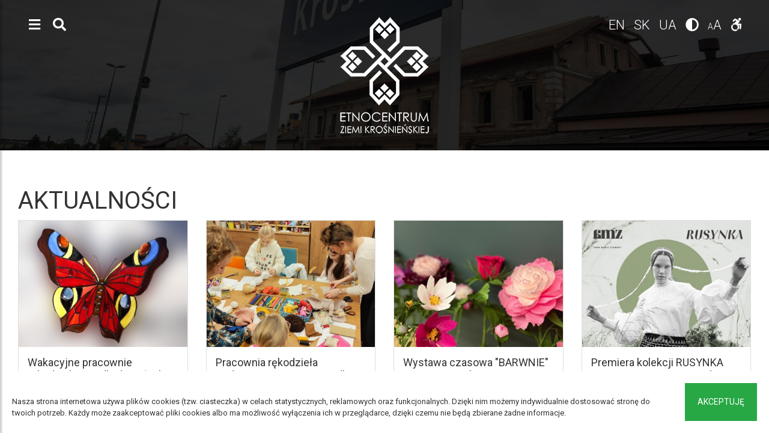

--- FILE ---
content_type: text/html; charset=UTF-8
request_url: https://www.etnocentrum.pl/pl/aktualnosci?page=3
body_size: 6501
content:
<!DOCTYPE html>
<html lang="pl">
  <head>
<script async src="https://pagead2.googlesyndication.com/pagead/js/adsbygoogle.js?client=ca-pub-3357347770071186"
     crossorigin="anonymous"></script>
    <meta charset="utf-8">
    <meta name="viewport" content="width=device-width, initial-scale=1">
    <link rel='icon' href='https://www.etnocentrum.pl/img/favicon.ico' type='image/x-icon' />

    <!-- CSRF Token -->
    <meta name="csrf-token" content="bJV3yGuKtFMsGq1Mo2IEcoGCJShIz8lC5ZDFQ4BC">

    <title>Etnocentrum</title>

    <meta name="description"  content="" />
    <meta name="keywords"  content="" />
    
    <!-- Fonts -->
    <link rel="stylesheet" href="https://use.fontawesome.com/releases/v5.7.2/css/all.css" rel="stylesheet">

    <!-- Styles -->
    <link href="https://www.etnocentrum.pl/css/bootstrap.css" rel="stylesheet">
    <link href="https://www.etnocentrum.pl/css/style.css" rel="stylesheet">

    <!-- Scrollbar Custom CSS -->
    <link rel="stylesheet" href="https://cdnjs.cloudflare.com/ajax/libs/malihu-custom-scrollbar-plugin/3.1.5/jquery.mCustomScrollbar.min.css">

    <!-- Facebook Pixel Code -->
    <script>
      !function (f, b, e, v, n, t, s)
      {
        if (f.fbq)
          return;
        n = f.fbq = function () {
          n.callMethod ?
                  n.callMethod.apply(n, arguments) : n.queue.push(arguments)
        };
        if (!f._fbq)
          f._fbq = n;
        n.push = n;
        n.loaded = !0;
        n.version = '2.0';
        n.queue = [];
        t = b.createElement(e);
        t.async = !0;
        t.src = v;
        s = b.getElementsByTagName(e)[0];
        s.parentNode.insertBefore(t, s)
      }(window, document, 'script',
              'https://connect.facebook.net/en_US/fbevents.js');
      fbq('init', '1017800938555790');
      fbq('track', 'PageView');
    </script>
  <noscript><img height="1" width="1" style="display:none"
                 src="https://www.facebook.com/tr?id=1017800938555790&ev=PageView&noscript=1"
                 alt="Etnocentrum Ziemi Krośnieńskiej"
                 /></noscript>
  <!-- End Facebook Pixel Code --> 
  <!-- Global site tag (gtag.js) - Google Analytics -->
    <script async src="https://www.googletagmanager.com/gtag/js?id=UA-161637921-1"></script>
    <script>
      window.dataLayer = window.dataLayer || [];
      function gtag(){dataLayer.push(arguments);}
      gtag('js', new Date());

      gtag('config', 'UA-161637921-1');
    </script>
</head>
<body>
  <div class="container-fluid main-nav fixed-top">
  <div class="row">
    <div class="col menu">
      <a href="#" id="sidebarCollapse" class="btn-sidebar">
        <span class="fas fa-bars"></span>
      </a>
            <a href="#" class="btn-search" data-toggle="modal" data-target="#searchModal">
        <span class="fas fa-search"></span>
      </a>
      
    </div>
    <div class="col">
      <img class="logo-nav img-fluid d-block mx-auto" 
           src="https://www.etnocentrum.pl/img/logo_header.png" 
           alt="Etnocentrum Ziemi Krośnieńskiej" />
    </div>
    <div class="col languages">
                  <a rel="alternate" hreflang="en" href="https://www.etnocentrum.pl/en">
        en
      </a>
                                    <a rel="alternate" hreflang="sk" href="https://www.etnocentrum.pl/sk">
        sk
      </a>
                        <a rel="alternate" hreflang="ua" href="https://www.etnocentrum.pl/ua">
        ua
      </a>
                  <a href="#" id="accessibility-contrast" class="js-acessibility">
        <span class="fas fa-adjust"></span>
      </a>
      <div class="accessibility-nav">
        <a href="#" id="accessibility-font" class="js-acessibility accessibility-change-font">
          <span>a</span>A
        </a>
      </div>
      <a href="https://www.etnocentrum.pl/pl/dostepnosc"><i class="fab fa-accessible-icon"></i></a>
    </div>
  </div>
</div>
<!-- Sidebar  -->
<nav id="sidebar">
  <div class="sidebar-header">
    <div class="text-right">
      <button type="button" id="dismiss" class="btn btn-dismiss">
        <span class="fas fa-times fa-fw"></span>
      </button>
    </div>
    <a href="https://www.etnocentrum.pl/pl">
      <img class="img-fluid d-block mx-auto" 
           src="https://www.etnocentrum.pl/img/logo.png" 
           alt="Etnocentrum Ziemi Krośnieńskiej"/>
    </a>
  </div>
  <ul class="list-unstyled components">
    <li>
      <a href="https://www.etnocentrum.pl">Start</a>
    </li>
            <li>
                          <a href="https://www.etnocentrum.pl/pl/aktualnosci">Aktualności</a>
              
          </li>
        <li>
            <a href="#ofertaSubmenu" class="btn-collapse" data-toggle="collapse" aria-expanded="false">Oferta <span class="caret"><span class="fas fa-angle-down"></span></span></a>
      <ul class="collapse list-unstyled submenu" id="ofertaSubmenu">
                <li>
                            <a href="https://www.etnocentrum.pl/pl/zwiedzanie">Zwiedzanie</a>
                    </li>
                <li>
                            <a href="https://www.etnocentrum.pl/pl/warsztaty">Warsztaty</a>
                    </li>
                <li>
                            <a href="https://www.etnocentrum.pl/pl/urodziny">Urodziny dla dzieci</a>
                    </li>
                <li>
                            <a href="https://www.etnocentrum.pl/pl/dzialalnosc-z-wystawiennicza-i-popularyzatorska">Działalność wystawiennicza i popularyzatorska</a>
                    </li>
                <li>
                            <a href="https://www.etnocentrum.pl/pl/edukacja-dzieci-i-mlodziezy">Edukacja dzieci i młodzieży</a>
                    </li>
                <li>
                            <a href="https://www.etnocentrum.pl/pl/wiecz-panieski-w-etnocentrum">Wieczór panieński w Etnocentrum</a>
                    </li>
                <li>
                            <a href="https://www.etnocentrum.pl/pl/jarmark-staroci-i-rekodziela">Jarmark staroci i rękodzieła</a>
                    </li>
                <li>
                            <a href="https://www.etnocentrum.pl/pl/potancowki">Potańcówki</a>
                    </li>
                <li>
                            <a href="https://www.etnocentrum.pl/pl/spotkania-z-mistrzami-tradycji">Spotkania z mistrzami tradycji</a>
                    </li>
              </ul>
          </li>
        <li>
            <a href="#dla-grup-zorganizowanychSubmenu" class="btn-collapse" data-toggle="collapse" aria-expanded="false">Dla grup zorganizowanych <span class="caret"><span class="fas fa-angle-down"></span></span></a>
      <ul class="collapse list-unstyled submenu" id="dla-grup-zorganizowanychSubmenu">
                <li>
                            <a href="https://www.etnocentrum.pl/pl/edukacja-dzieci-i-mlodziezy">Edukacja dzieci i młodzieży</a>
                    </li>
              </ul>
          </li>
        <li>
                          <a target="_blank" href="https://bilety.etnocentrum.pl/rezerwacja/grupa-wydarzen.html?d=3">Bilety Online</a>
              
          </li>
        <li>
                          <a target="_blank" href="https://bilety.etnocentrum.pl/towary/index.html?d=3">Sklep Online</a>
              
          </li>
        <li>
                          <a href="https://www.etnocentrum.pl/pl/kalendarz-wydarzen">Kalendarz wydarzeń</a>
              
          </li>
        <li>
                          <a href="https://www.etnocentrum.pl/pl/zesp-piewaczy-przy-etnocentrum-zk">Zespół śpiewaczy przy Etnocentrum ZK</a>
              
          </li>
        <li>
            <a href="#ziemia-krośnieńskaSubmenu" class="btn-collapse" data-toggle="collapse" aria-expanded="false">Ziemia Krośnieńska <span class="caret"><span class="fas fa-angle-down"></span></span></a>
      <ul class="collapse list-unstyled submenu" id="ziemia-krośnieńskaSubmenu">
                <li>
                            <a href="https://www.etnocentrum.pl/pl/krajobraz-geograficzny">Krajobraz geograficzny</a>
                    </li>
                <li>
                            <a href="https://www.etnocentrum.pl/pl/historia-osadnictwa">Historia osadnictwa</a>
                    </li>
                <li>
                            <a href="https://www.etnocentrum.pl/pl/krajobraz-etniczny-i-wyznaniowy">Krajobraz etniczny i wyznaniowy  przed II wojną światową</a>
                    </li>
              </ul>
          </li>
        <li>
            <a href="#projektySubmenu" class="btn-collapse" data-toggle="collapse" aria-expanded="false">Projekty <span class="caret"><span class="fas fa-angle-down"></span></span></a>
      <ul class="collapse list-unstyled submenu" id="projektySubmenu">
                <li>
                            <a href="https://www.etnocentrum.pl/pl/etnomozaika">Etnomozaika</a>
                    </li>
                <li>
                            <a href="https://www.etnocentrum.pl/pl/gawedy-z-drugiej-strony-granicy">Gawędy z drugiej strony granicy</a>
                    </li>
                <li>
                            <a href="https://www.etnocentrum.pl/pl/rozmowy-o-tradycji-cykl-spotkan-o-ziemi-krosnienskiej">Rozmowy o tradycji - cykl spotkań o ziemi krośnieńskiej</a>
                    </li>
                <li>
                            <a href="https://www.etnocentrum.pl/pl/ty-tez-potrafisz-warsztaty-dla-mlodziezy">Ty też potrafisz - warsztaty dla młodzieży</a>
                    </li>
                <li>
                            <a href="https://www.etnocentrum.pl/pl/projekty-archiwalne">Projekty archiwalne</a>
                    </li>
              </ul>
          </li>
        <li>
            <a href="#o-nasSubmenu" class="btn-collapse" data-toggle="collapse" aria-expanded="false">O nas <span class="caret"><span class="fas fa-angle-down"></span></span></a>
      <ul class="collapse list-unstyled submenu" id="o-nasSubmenu">
                <li>
                            <a href="https://www.etnocentrum.pl/pl/nasza-dzialalnosc">Nasza działalność</a>
                    </li>
                <li>
                            <a href="https://www.etnocentrum.pl/pl/projekt-eu">O projekcie</a>
                    </li>
                <li>
                            <a href="https://www.etnocentrum.pl/pl/rodo">RODO</a>
                    </li>
                <li>
                            <a href="https://www.etnocentrum.pl/pl/dla-mediow">Dla mediów</a>
                    </li>
                <li>
                            <a href="https://www.etnocentrum.pl/pl/kontakt">Kontakt</a>
                    </li>
              </ul>
          </li>
        <li>
                          <a target="_blank" href="http://biblioteka.etnocentrum.pl">Biblioteka</a>
              
          </li>
        <li>
                          <a href="https://www.etnocentrum.pl/pl/galeria">Galeria</a>
              
          </li>
          </ul>
  <div class="sidebar-footer">
    <div class="widget-social-links">
<a href="https://www.facebook.com/etnocentrum" class="btn-media" target="_blank"><span class="fab fa-facebook-f fa-fw"></span></a>
<a href="https://www.youtube.com/channel/UCn6UkicxKFmxoR89rCq6XlQ" class="btn-media" target="_blank"><span class="fab fa-youtube fa-fw"></span></a>
<a href="https://www.instagram.com/explore/locations/340779290123425/etnocentrum-ziemi-krosnienskiej/" class="btn-media" target="_blank"><span class="fab fa-instagram fa-fw"></span></a>
</div>
  </div>
</nav>
<!-- The Modal -->
<div class="modal fade" id="searchModal">
  <div class="modal-dialog modal-lg modal-dialog-centered">
    <div class="modal-content">

      <!-- Modal Header -->
      <div class="modal-header">
        <h4 class="modal-title">Wyszukaj</h4>
        <button type="button" class="close" data-dismiss="modal">&times;</button>
      </div>

      <!-- Modal body -->
      <div class="modal-body">
        <form method="GET" action="https://www.etnocentrum.pl/pl/search">
    <div class="input-group">
        <label class="d-none" for="search">Wyszukaj na stronie...</label> 
        <input type="text" 
               class="form-control" 
               id="search" 
               name="q" placeholder="Wyszukaj na stronie..."
               autocomplete="off">
        <div class="input-group-append">
            <button class="btn btn-more-invert" type="submit">
                <span class="fas fa-search fa-fw"></span>
            </button>
        </div>
    </div>
    <hr />
    <button type="button" class="btn btn-more mb-3" data-toggle="collapse" data-target="#demo">Zaawansowane</button>
    <div id="demo" class="collapse">
        <div class="row">
            <div class="col-md-12">
                <div class="form-group">
                    <label for="type">Typ wpisu</label>
                    <div class="custom-control custom-checkbox">
                        <input type="checkbox" class="custom-control-input" id="isNews" name="isnews" value="1" checked>
                        <label class="custom-control-label text-capitalize" for="isNews">aktualności</label>
                    </div>
                    <div class="custom-control custom-checkbox">
                        <input type="checkbox" class="custom-control-input" id="isPage" name="ispage" value="1" checked>
                        <label class="custom-control-label text-capitalize" for="isPage">strony</label>
                    </div>
                    <div class="custom-control custom-checkbox">
                        <input type="checkbox" class="custom-control-input" id="isEvent" name="isevent" value="1" checked>
                        <label class="custom-control-label text-capitalize" for="isEvent">wydarzenia</label>
                    </div>
                </div>
            </div>
        </div>
    </div>
</form>      </div>
    </div>
  </div>
</div>
  <section class="intro-page">
    <div class="container">
      <div class="row">
        <div class="col align-self-center text-center">
          <a href="https://www.etnocentrum.pl/pl">
            <img class="img-fluid" 
                 src="https://www.etnocentrum.pl/img/logo_front.png" 
                 alt="Etnocentrum Ziemi Krośnieńskiej" />
          </a>
        </div>
      </div>
    </div>
  </section>
  <div id="nav-shrinker"></div>
<section class="page-content content">
    <div class="container content">
        <div class="row">
            <div class="col-md-12 title-content">
                <h1 class="section-title">Aktualności</h1>
            </div>
        </div>
        <div class="row">
                        <div class="col-md-3">
                <div class="card news-item">
                                        <a href="https://www.etnocentrum.pl/pl/post/pracownie_wakacyjne_dla_doroslych_sierpien_2025">
                        <img class="card-img-top" src="https://etnocentrum.pl/storage/photos/shares/Aktualności/2025/pracownie sierpien 25/thumbs/miniat_witraz_VIII_25.jpg" alt="Card image">
                        <div class="card-body">
                            <h2 class="card-title">Wakacyjne pracownie rękodzielnicze dla dorosłych - sierpień 2025</h2>
                        </div>
                    </a>
                </div>
            </div>
                        <div class="col-md-3">
                <div class="card news-item">
                                        <a href="https://www.etnocentrum.pl/pl/post/pracownie_rekodziela_tradycyjnego">
                        <img class="card-img-top" src="https://etnocentrum.pl/storage/photos/shares/Aktualności/2025/Pracownie lipiec 2025/thumbs/miniat_rekodzielo_VII25.jpg" alt="Card image">
                        <div class="card-body">
                            <h2 class="card-title">Pracownia rękodzieła tradycyjnego - warsztaty dla rodzin z dziećmi</h2>
                        </div>
                    </a>
                </div>
            </div>
                        <div class="col-md-3">
                <div class="card news-item">
                                        <a href="https://www.etnocentrum.pl/pl/post/wystawa_czasowa_barwnie">
                        <img class="card-img-top" src="https://etnocentrum.pl/storage/photos/shares/Aktualności/2025/BARWNIE/thumbs/miniat_barwnie.jpg" alt="Card image">
                        <div class="card-body">
                            <h2 class="card-title">Wystawa czasowa &quot;BARWNIE&quot; - wernisaż 11 lipca 2025</h2>
                        </div>
                    </a>
                </div>
            </div>
                        <div class="col-md-3">
                <div class="card news-item">
                                        <a href="https://www.etnocentrum.pl/pl/post/pokaz_mody_AMZ_Rusynka">
                        <img class="card-img-top" src="https://etnocentrum.pl/storage/photos/shares/Aktualności/2025/pokaz mody AMZ/thumbs/AMZ_4-3.jpg" alt="Card image">
                        <div class="card-body">
                            <h2 class="card-title">Premiera kolekcji RUSYNKA Anny Marii Zygmunt. Moda i tożsamość</h2>
                        </div>
                    </a>
                </div>
            </div>
                        <div class="col-md-3">
                <div class="card news-item">
                                        <a href="https://www.etnocentrum.pl/pl/post/ty_tez_potrafisz_warsztaty_dla_młodziezy">
                        <img class="card-img-top" src="https://etnocentrum.pl/storage/photos/shares/Aktualności/2025/Ty też potrafisz 2025/thumbs/miniat_ty_tez_potrafisz.jpg" alt="Card image">
                        <div class="card-body">
                            <h2 class="card-title">&quot;Ty też potrafisz - warsztaty dla młodzieży&quot; - ZAPISY</h2>
                        </div>
                    </a>
                </div>
            </div>
                        <div class="col-md-3">
                <div class="card news-item">
                                        <a href="https://www.etnocentrum.pl/pl/post/info_19czerwca_2025">
                        <img class="card-img-top" src="https://etnocentrum.pl/storage/photos/shares/Aktualności/thumbs/znak etnocentrum.png" alt="Card image">
                        <div class="card-body">
                            <h2 class="card-title">W dniu 19 czerwca br. Etnocentrum będzie nieczynne</h2>
                        </div>
                    </a>
                </div>
            </div>
                        <div class="col-md-3">
                <div class="card news-item">
                                        <a href="https://www.etnocentrum.pl/pl/post/pracownie_wakacyjne_dla_doroslych_lipiec_2025">
                        <img class="card-img-top" src="https://etnocentrum.pl/storage/photos/shares/Aktualności/2025/Pracownie lipiec 2025/thumbs/miniat_zielarska_VII25.jpg" alt="Card image">
                        <div class="card-body">
                            <h2 class="card-title">Wakacyjne pracownie rękodzielnicze dla dorosłych - lipiec 2025</h2>
                        </div>
                    </a>
                </div>
            </div>
                        <div class="col-md-3">
                <div class="card news-item">
                                        <a href="https://www.etnocentrum.pl/pl/post/casting_amz_2025">
                        <img class="card-img-top" src="https://etnocentrum.pl/storage/photos/shares/Aktualności/thumbs/znak etnocentrum.png" alt="Card image">
                        <div class="card-body">
                            <h2 class="card-title">CASTING - szukamy modelek do pokazu mody Anna Maria Zygmunt</h2>
                        </div>
                    </a>
                </div>
            </div>
                        <div class="col-md-3">
                <div class="card news-item">
                                        <a href="https://www.etnocentrum.pl/pl/post/idol_2025">
                        <img class="card-img-top" src="https://etnocentrum.pl/storage/photos/shares/Aktualności/2025/konkurs IDOL/thumbs/dyplom poziom1.jpg" alt="Card image">
                        <div class="card-body">
                            <h2 class="card-title">Etnocentrum Ziemi Krośnieńskiej IDOLEM 2025 w regionalnym Konkursie IDOL Fundacji Szansa - Jesteśmy Razem</h2>
                        </div>
                    </a>
                </div>
            </div>
                        <div class="col-md-3">
                <div class="card news-item">
                                        <a href="https://www.etnocentrum.pl/pl/post/warsztaty_wakacyjne_2025">
                        <img class="card-img-top" src="https://etnocentrum.pl/storage/photos/shares/Aktualności/2025/Wakacje 25/thumbs/miniat_wakacje_2025.jpg" alt="Card image">
                        <div class="card-body">
                            <h2 class="card-title">Warsztaty wakacyjne 2025 w Etnocentrum</h2>
                        </div>
                    </a>
                </div>
            </div>
                        <div class="col-md-3">
                <div class="card news-item">
                                        <a href="https://www.etnocentrum.pl/pl/post/wystawa_z_wnetrza">
                        <img class="card-img-top" src="https://etnocentrum.pl/storage/photos/shares/Aktualności/2025/Wystawa Z WNETRZA/thumbs/miniat_z_wnetrza.jpg" alt="Card image">
                        <div class="card-body">
                            <h2 class="card-title">Wystawa czasowa &quot;Z WNĘTRZA - MIĘDZY CIAŁEM A DUCHEM&quot; - wernisaż 6 czerwca 2025</h2>
                        </div>
                    </a>
                </div>
            </div>
                        <div class="col-md-3">
                <div class="card news-item">
                                        <a href="https://www.etnocentrum.pl/pl/post/koncert_sojki_2025">
                        <img class="card-img-top" src="https://etnocentrum.pl/storage/photos/shares/Aktualności/2025/STZK LATO/thumbs/miniat-koncert.jpg" alt="Card image">
                        <div class="card-body">
                            <h2 class="card-title">Koncert zespołu SÓJKI - 20 czerwca 2025</h2>
                        </div>
                    </a>
                </div>
            </div>
                        <div class="col-md-3">
                <div class="card news-item">
                                        <a href="https://www.etnocentrum.pl/pl/post/swieto_tradycji_lato_2025">
                        <img class="card-img-top" src="https://etnocentrum.pl/storage/photos/shares/Aktualności/2025/STZK LATO/thumbs/miniat-stzk.jpg" alt="Card image">
                        <div class="card-body">
                            <h2 class="card-title">Święto tradycji ziemi krośnieńskiej – LATO – 20-21 czerwca 2025</h2>
                        </div>
                    </a>
                </div>
            </div>
                        <div class="col-md-3">
                <div class="card news-item">
                                        <a href="https://www.etnocentrum.pl/pl/post/pracownie_czerwiec_25">
                        <img class="card-img-top" src="https://etnocentrum.pl/storage/photos/shares/Aktualności/2025/Pracownie czerwiec 25/thumbs/moiniat-ceramika-VI25.jpg" alt="Card image">
                        <div class="card-body">
                            <h2 class="card-title">Pracownie dla dorosłych - czerwiec 2025</h2>
                        </div>
                    </a>
                </div>
            </div>
                        <div class="col-md-3">
                <div class="card news-item">
                                        <a href="https://www.etnocentrum.pl/pl/post/rozmowy_o_tradycji_2025">
                        <img class="card-img-top" src="https://etnocentrum.pl/storage/photos/shares/Aktualności/2025/rozmowy o tradycji/thumbs/miniaturka2.png" alt="Card image">
                        <div class="card-body">
                            <h2 class="card-title">Rozmowy o tradycji - harmonogram spotkań 2025</h2>
                        </div>
                    </a>
                </div>
            </div>
                        <div class="col-md-3">
                <div class="card news-item">
                                        <a href="https://www.etnocentrum.pl/pl/post/konkurs_kwiat_paproci_2025">
                        <img class="card-img-top" src="https://etnocentrum.pl/storage/photos/shares/Aktualności/2025/STZK LATO/thumbs/miniat-konkurs.jpg" alt="Card image">
                        <div class="card-body">
                            <h2 class="card-title">Konkurs plastyczny &quot;KWIAT PAPROCI - własne poszukiwania&quot; edycja 2025</h2>
                        </div>
                    </a>
                </div>
            </div>
                    </div>
        <div class="row">
            <div class="col-md-12 mt-5">
                <ul class="pagination" role="navigation">
        
                    <li class="page-item">
                <a class="page-link" href="https://www.etnocentrum.pl/pl/aktualnosci?page=2" rel="prev" aria-label="« Poprzednia">&lsaquo;</a>
            </li>
        
        
                    
            
            
                                                                        <li class="page-item"><a class="page-link" href="https://www.etnocentrum.pl/pl/aktualnosci?page=1">1</a></li>
                                                                                <li class="page-item"><a class="page-link" href="https://www.etnocentrum.pl/pl/aktualnosci?page=2">2</a></li>
                                                                                <li class="page-item active" aria-current="page"><span class="page-link">3</span></li>
                                                                                <li class="page-item"><a class="page-link" href="https://www.etnocentrum.pl/pl/aktualnosci?page=4">4</a></li>
                                                                                <li class="page-item"><a class="page-link" href="https://www.etnocentrum.pl/pl/aktualnosci?page=5">5</a></li>
                                                                                <li class="page-item"><a class="page-link" href="https://www.etnocentrum.pl/pl/aktualnosci?page=6">6</a></li>
                                                                                <li class="page-item"><a class="page-link" href="https://www.etnocentrum.pl/pl/aktualnosci?page=7">7</a></li>
                                                                                <li class="page-item"><a class="page-link" href="https://www.etnocentrum.pl/pl/aktualnosci?page=8">8</a></li>
                                                                    
                            <li class="page-item disabled" aria-disabled="true"><span class="page-link">...</span></li>
            
            
                                
            
            
                                                                        <li class="page-item"><a class="page-link" href="https://www.etnocentrum.pl/pl/aktualnosci?page=22">22</a></li>
                                                                                <li class="page-item"><a class="page-link" href="https://www.etnocentrum.pl/pl/aktualnosci?page=23">23</a></li>
                                                        
        
                    <li class="page-item">
                <a class="page-link" href="https://www.etnocentrum.pl/pl/aktualnosci?page=4" rel="next" aria-label="Następna »">&rsaquo;</a>
            </li>
            </ul>

            </div>
        </div>
    </div>
</section>
  <section class="footer">
  <div class="container content">
    <div class="row">
      <div class="col-sm-12 col-md footer-col">
        <img class="img-fluid footer-logo" 
             src="https://www.etnocentrum.pl/img/logo_footer.png" 
             alt="Etnocentrum Logo" />
      </div>
      <div class="col-sm-12 col-md footer-col">
        <h3 class="title title__hours">Godziny otwarcia</h3>
        <ul class="list-unstyled">
            <li>Wtorek-Czwartek 9-17</li>
            <li>Piątek 9-19</li>
            <li>Sobota 10-19</li>
            <li>Niedziela 10-18</li>
        </ul>
      </div>
      <div class="col-sm-12 col-md footer-col">
        <h3 class="title">Etnocentrum</h3>
        <ul class="list-unstyled column-menu">
            <li><span class="fas fa-map-marker-alt fa-fw"></span> ul. Kolejowa 29 a,<br />38-400 Krosno</li>
                <li><span class="fas fa-envelope fa-fw"></span> biuro@etnocentrum.pl</li>
                <li><span class="fas fa-phone fa-fw"></span> 13 47 43 512,<br />13 47 43 513,<br />503 878 105</li>
    </ul>
      </div>
      <div class="col-sm-12 col-md footer-col">
        <h3 class="title">Zobacz też</h3>
        <ul class="list-unstyled column-menu">
          <li><a href="/pl/kontakt">Kontakt</a></li>
          <li><a href="https://www.etnocentrum.pl/pl/sitemap">Mapa strony</a></li>
          <li><a href="/pl/projekt-eu">O projekcie</a></li>
        </ul>
      </div>
      <div class="col-sm-12 col-md footer-col">
        <h3 class="title">Śledź nas</h3>
        <div class="widget-social-links">
<a href="https://www.facebook.com/etnocentrum" class="btn-media" target="_blank"><span class="fab fa-facebook-f fa-fw"></span></a>
<a href="https://www.youtube.com/channel/UCn6UkicxKFmxoR89rCq6XlQ" class="btn-media" target="_blank"><span class="fab fa-youtube fa-fw"></span></a>
<a href="https://www.instagram.com/explore/locations/340779290123425/etnocentrum-ziemi-krosnienskiej/" class="btn-media" target="_blank"><span class="fab fa-instagram fa-fw"></span></a>
</div>
        <a href="https://www.visitkrosno.pl/pl" target="_blank">
            <img src="https://www.etnocentrum.pl/img/visit_krosno.png" class="img-fluid mt-3" />
        </a>
      </div>
<!--
      <div class="col-sm-12 col-md footer-col">
        <h3 class="title">Etnomemory</h3>
        <a href="https://play.google.com/store/apps/details?id=pl.Etnocentrum.etnomemory&hl=pl_PL" target="_blank">
          <img class="img-fluid footer-logo-etno" 
             src="https://www.etnocentrum.pl/img/logo_footer_etnomemory.png" 
             alt="Etnomemory App" />
        </a>
      </div>
-->
    </div>
  </div>
</section>
<section class="footer-eu">
  <div class="container">
    <div class="row">
      <div class="col-md-12 text-center p-3">
        <img class="img-fluid d-block mx-auto" 
             src="https://www.etnocentrum.pl/img/eu.jpg" 
             alt="Etnocentrum Projekt EU" />
        <small>
          Projekt pn. „Modernizacja zabytkowego dworca PKP na potrzeby funkcjonowania ETNOCENTRUM Ziemi Krośnieńskiej” współfinansowany przez Unię Europejską ze środków Europejskiego Funduszu Rozwoju Regionalnego w ramach Programu Operacyjnego Infrastruktura i Środowisko na lata 2014-2020.
        </small>
      </div>
    </div>
  </div>
</section>
<div class="js-cookie-consent cookie-consent container-fluid position-fixed fixed-bottom">
    <div class="row">
        <div class="col-md-12 cookie-consent__wrapper">
            <div class="cookie-consent__message">
                Nasza strona internetowa używa plików cookies (tzw. ciasteczka) w celach statystycznych, reklamowych oraz funkcjonalnych. Dzięki nim możemy indywidualnie dostosować stronę do twoich potrzeb. Każdy może zaakceptować pliki cookies albo ma możliwość wyłączenia ich w przeglądarce, dzięki czemu nie będą zbierane żadne informacje.
            </div>

            <button class="js-cookie-consent-agree cookie-consent__agree btn btn-success btn-sm rounded-0">
                Akceptuję
            </button>
        </div>
    </div>
</div>

    <script>

        window.laravelCookieConsent = (function () {

            const COOKIE_VALUE = 1;

            function consentWithCookies() {
                setCookie('laravel_cookie_consent', COOKIE_VALUE, 7300);
                hideCookieDialog();
            }

            function cookieExists(name) {
                return (document.cookie.split('; ').indexOf(name + '=' + COOKIE_VALUE) !== -1);
            }

            function hideCookieDialog() {
                const dialogs = document.getElementsByClassName('js-cookie-consent');

                for (let i = 0; i < dialogs.length; ++i) {
                    dialogs[i].style.display = 'none';
                }
            }

            function setCookie(name, value, expirationInDays) {
                const date = new Date();
                date.setTime(date.getTime() + (expirationInDays * 24 * 60 * 60 * 1000));
                document.cookie = name + '=' + value + '; ' + 'expires=' + date.toUTCString() +';path=/';
            }

            if(cookieExists('laravel_cookie_consent')) {
                hideCookieDialog();
            }

            const buttons = document.getElementsByClassName('js-cookie-consent-agree');

            for (let i = 0; i < buttons.length; ++i) {
                buttons[i].addEventListener('click', consentWithCookies);
            }

            return {
                consentWithCookies: consentWithCookies,
                hideCookieDialog: hideCookieDialog
            };
        })();
    </script>

  <div class="overlay"></div>

  <!-- jQuery CDN -->
  <script src="https://code.jquery.com/jquery-3.3.1.min.js"></script>
  <!-- Popper.JS -->
  <script src="https://cdnjs.cloudflare.com/ajax/libs/popper.js/1.14.0/umd/popper.min.js"></script>
  <!-- Bootstrap JS -->
  <script src="https://stackpath.bootstrapcdn.com/bootstrap/4.1.0/js/bootstrap.min.js"></script>
  <!-- jQuery Custom Scroller CDN -->
  <script src="https://cdnjs.cloudflare.com/ajax/libs/malihu-custom-scrollbar-plugin/3.1.5/jquery.mCustomScrollbar.concat.min.js"></script>

  <link href="https://www.etnocentrum.pl/css/accessibility-buttons.css" rel="stylesheet">
<script src="https://www.etnocentrum.pl/js/accessibility-buttons.js"></script>
<script type="text/javascript">
             $(document).ready(function () {
               accessibilityButtons();
             });
</script>
  <script type="text/javascript">
      $(document).ready(function () {

        //FontAwesome Config CSS
        window.FontAwesomeConfig = {
          searchPseudoElements: true
        }
      });
  </script>
  <script type="text/javascript">
    $(document).ready(function () {
      $('[data-toggle="tooltip"]').tooltip();

      $("#sidebar").mCustomScrollbar({
        theme: "minimal"
      });

      // navbar shrink
      $(window).on('scroll', function () {
        let divPosition = $("#nav-shrinker").offset().top;
        let topPosition = $(this).scrollTop();
        let relative = divPosition - topPosition;
        let menu = $('.main-nav');
        if (relative > 200) {
          if (menu.hasClass('shrink')) {
            menu.removeClass('shrink');
          }
        } else {
          if (!menu.hasClass('shrink')) {
            menu.addClass('shrink');
          }
        }
      });

      $('#dismiss, .overlay').on('click', function (e) {
        e.preventDefault();
        $('#sidebar').removeClass('active');
        $('.overlay').removeClass('active');
      });

      $('#sidebarCollapse').on('click', function (e) {
        e.preventDefault();
        $('#sidebar').toggleClass('active');
        $('.overlay').toggleClass('active');
        $('.collapse.in').toggleClass('in');
        $('a[aria-expanded=true]').attr('aria-expanded', 'false');
      });

      $('.btn-collapse').on('click', function (e) {
        e.preventDefault();
        if ($(this).attr('aria-expanded') == 'true') {
          $(this).find('.caret').html('<i class="fas fa-angle-down"></i>');
        } else {
          $(this).find('.caret').html('<i class="fas fa-angle-up"></i>');
        }
//                    $(this).find('.caret').html('')
      });

      // to top
      $('body').append('<div id="toTop" class="btn btn-default"><i class="fa fa-angle-up"></i></div>');
      $(window).scroll(function () {
        if ($(this).scrollTop() != 0) {
          $('#toTop').fadeIn();
        } else {
          $('#toTop').fadeOut();
        }
      });
      $('#toTop').click(function () {
        $("html, body").animate({scrollTop: 0}, 1000);
        return false;
      });
    });
  </script>
  </body>
</html>


--- FILE ---
content_type: text/html; charset=utf-8
request_url: https://www.google.com/recaptcha/api2/aframe
body_size: 223
content:
<!DOCTYPE HTML><html><head><meta http-equiv="content-type" content="text/html; charset=UTF-8"></head><body><script nonce="DREH8dbelXfdfsbGoCJbPw">/** Anti-fraud and anti-abuse applications only. See google.com/recaptcha */ try{var clients={'sodar':'https://pagead2.googlesyndication.com/pagead/sodar?'};window.addEventListener("message",function(a){try{if(a.source===window.parent){var b=JSON.parse(a.data);var c=clients[b['id']];if(c){var d=document.createElement('img');d.src=c+b['params']+'&rc='+(localStorage.getItem("rc::a")?sessionStorage.getItem("rc::b"):"");window.document.body.appendChild(d);sessionStorage.setItem("rc::e",parseInt(sessionStorage.getItem("rc::e")||0)+1);localStorage.setItem("rc::h",'1768979251865');}}}catch(b){}});window.parent.postMessage("_grecaptcha_ready", "*");}catch(b){}</script></body></html>

--- FILE ---
content_type: text/css
request_url: https://www.etnocentrum.pl/css/style.css
body_size: 5511
content:
@import url("https://fonts.googleapis.com/css?family=Roboto:300,300i,400,400i,500,500i,700,700i,900,900i&subset=latin-ext");
/*
To change this license header, choose License Headers in Project Properties.
To change this template file, choose Tools | Templates
and open the template in the editor.
*/
/* 
    Created on : 2018-11-27, 15:28:48
    Author     : Konrad
*/
.switch {
    font-size: 1rem;
    position: relative;
}
.switch input {
    position: absolute;
    height: 1px;
    width: 1px;
    background: none;
    border: 0;
    clip: rect(0 0 0 0);
    clip-path: inset(50%);
    overflow: hidden;
    padding: 0;
}
.switch input + label {
    position: relative;
    min-width: calc(calc(2.375rem * 0.8) * 2);
    border-radius: calc(2.375rem * 0.8);
    height: calc(2.375rem * 0.8);
    line-height: calc(2.375rem * 0.8);
    display: inline-block;
    cursor: pointer;
    outline: none;
    user-select: none;
    vertical-align: middle;
    text-indent: calc(calc(calc(2.375rem * 0.8) * 2) + 0.5rem);
}
.switch input + label::before,
.switch input + label::after {
    content: "";
    position: absolute;
    top: 0;
    left: 0;
    width: calc(calc(2.375rem * 0.8) * 2);
    bottom: 0;
    display: block;
}
.switch input + label::before {
    right: 0;
    background-color: #dee2e6;
    border-radius: calc(2.375rem * 0.8);
    transition: 0.2s all;
}
.switch input + label::after {
    top: 2px;
    left: 2px;
    width: calc(calc(2.375rem * 0.8) - calc(2px * 2));
    height: calc(calc(2.375rem * 0.8) - calc(2px * 2));
    border-radius: 50%;
    background-color: white;
    transition: 0.2s all;
}
.switch input:checked + label::before {
    background-color: #17a2b8;
}
.switch input:checked + label::after {
    margin-left: calc(2.375rem * 0.8);
}
.switch input:focus + label::before {
    outline: none;
    box-shadow: 0 0 0 0.2rem rgba(0, 136, 221, 0.25);
}
.switch input:disabled + label {
    color: #868e96;
    cursor: not-allowed;
}
.switch input:disabled + label::before {
    background-color: #e9ecef;
}
.switch.switch-sm {
    font-size: 0.875rem;
}
.switch.switch-sm input + label {
    min-width: calc(calc(1.9375rem * 0.8) * 2);
    height: calc(1.9375rem * 0.8);
    line-height: calc(1.9375rem * 0.8);
    text-indent: calc(calc(calc(1.9375rem * 0.8) * 2) + 0.5rem);
}
.switch.switch-sm input + label::before {
    width: calc(calc(1.9375rem * 0.8) * 2);
}
.switch.switch-sm input + label::after {
    width: calc(calc(1.9375rem * 0.8) - calc(2px * 2));
    height: calc(calc(1.9375rem * 0.8) - calc(2px * 2));
}
.switch.switch-sm input:checked + label::after {
    margin-left: calc(1.9375rem * 0.8);
}
.switch.switch-lg {
    font-size: 1.25rem;
}
.switch.switch-lg input + label {
    min-width: calc(calc(3rem * 0.8) * 2);
    height: calc(3rem * 0.8);
    line-height: calc(3rem * 0.8);
    text-indent: calc(calc(calc(3rem * 0.8) * 2) + 0.5rem);
}
.switch.switch-lg input + label::before {
    width: calc(calc(3rem * 0.8) * 2);
}
.switch.switch-lg input + label::after {
    width: calc(calc(3rem * 0.8) - calc(2px * 2));
    height: calc(calc(3rem * 0.8) - calc(2px * 2));
}
.switch.switch-lg input:checked + label::after {
    margin-left: calc(3rem * 0.8);
}
.switch + .switch {
    margin-left: 1rem;
}

body {
    background: #fff;
    color: #333;
    font-size: 14px;
    font-family: "Roboto", sans-serif;
}

@media (min-width: 1200px) {
    .container {
        max-width: 1340px !important;
    }
}

.shutter {
    position: absolute;
    display: block;
    width: 100%;
    height: 100%;
    background: rgba(0, 0, 0, 0.5);
}

.hr-text {
    line-height: 1em;
    position: relative;
    outline: 0;
    border: 0;
    color: black;
    text-align: center;
    height: 1.5em;
    opacity: 0.5;
}
.hr-text::before {
    content: "";
    background: linear-gradient(to right, transparent, #818078, transparent);
    position: absolute;
    left: 0;
    top: 50%;
    width: 100%;
    height: 1px;
}
.hr-text::after {
    content: attr(data-content);
    position: relative;
    display: inline-block;
    color: black;
    padding: 0 0.5em;
    line-height: 1.5em;
    color: #818078;
    background-color: #fcfcfa;
}

a {
    color: #333;
    font-weight: 500;
    transition: 0.3s all;
}
a:hover,
a:active,
a:focus {
    color: #c09677;
    text-decoration: none;
}

h1,
h2,
h3,
h4,
h5,
h6,
h7 {
    font-weight: 400;
    /*text-transform: uppercase;*/
}

.btn-link {
    color: #111;
    font-weight: 500;
    font-size: 14px;
    transition: 0.3s all;
}
.btn-link:hover,
.btn-link:active,
.btn-link:focus {
    color: #c09677;
    text-decoration: none;
}

.form-control {
    border-radius: 0px;
}
.form-control:focus {
    box-shadow: 0 0 0 0.2rem rgba(153, 153, 153, 0.25);
    border-color: #999;
}

.btn-primary {
    color: #fff;
    background: #c09677;
    border-color: #c09677;
}
.btn-primary:hover,
.btn-primary:active,
.btn-primary:focus {
    background: #7d4d37 !important;
    border-color: #7d4d37 !important;
}
.btn-primary:focus,
.btn-primary:active {
    box-shadow: 0 0 0 0.2rem rgba(255, 88, 27, 0.25) !important;
}

.main-nav {
    color: #fff;
    font-size: 22px;
    padding: 25px 40px;
    transition: 0.3s all;
}
.main-nav a {
    color: #fff;
}
.main-nav .menu a {
    padding: 0 8px;
}
.main-nav .menu a.dropdown-toggle {
    position: relative;
}
.main-nav .menu a.dropdown-toggle::after {
    position: relative;
    display: inline-block;
    top: unset;
    top: unset;
    right: unset;
    transform: unset;
}
.main-nav .menu .dropdown-menu {
    border-radius: 0;
    background: #000;
}
.main-nav .menu .dropdown-menu a:hover {
    background: #c09677;
    color: #fff;
}
.main-nav .languages {
    text-transform: uppercase;
    text-align: right;
}
.main-nav .languages a {
    font-size: 22px;
    font-weight: 300 !important;
    padding: 0 5px;
}
@media (max-width: 768px) {
    .main-nav .languages a {
        font-size: 16px;
    }
}
.main-nav .languages .accessibility-nav {
    display: inline-block;
}
.main-nav .languages .accessibility-nav .accessibility-change-font {
    position: relative;
    display: inline-block;
}
.main-nav .languages .accessibility-nav .accessibility-change-font span {
    font-size: 14px;
}
.main-nav .logo-nav {
    opacity: 0;
    transition: 0.3s all;
}
.main-nav.shrink {
    background: rgba(0, 0, 0, 0.8);
}
.main-nav.shrink .logo-nav {
    opacity: 1;
}

/*sections front*/
section .content {
    padding: 60px 30px;
}
section .content img {
    max-width: 100%;
    height: auto;
}
section.page-content {
    font-size: 16px;
}
section.page-content .section-title {
    font-weight: 400;
    text-transform: uppercase;
}
section.page-content .sidebar .sidebar-item {
    border: 1px solid #c09677;
}
section.page-content .sidebar .sidebar-item .sidebar-title {
    font-weight: 300;
    text-transform: uppercase;
    color: #fff;
    margin: 0;
    background: #c09677;
    text-align: center;
    padding: 15px;
}
section.page-content .sidebar .sidebar-item .sidebar-content {
    padding: 10px;
}
section.page-content .sidebar .sidebar-item .sidebar-footer {
    padding: 10px;
}
section.page-content .sidebar .sidebar-item .sidebar-menu {
    margin: 0;
}
section.page-content .sidebar .sidebar-item .sidebar-menu > li a {
    display: block;
    padding: 10px;
    border-bottom: 1px solid #eee;
}
section.page-content .sidebar .sidebar-item .sidebar-menu > li a.current {
    padding-left: 20px;
    color: #c09677;
    background: #eee;
}
section.page-content .sidebar .sidebar-item .sidebar-menu > li a:hover {
    color: #c09677;
}
section.page-content .sidebar .sidebar-item .btn-more {
    color: #c09677;
    border: 2px solid #c09677;
    background: transparent;
    padding: 8px 10px;
    border-radius: 0;
    text-transform: uppercase;
    font-size: 14px;
    transition: 0.3s all;
}
section.page-content .sidebar .sidebar-item .btn-more:hover {
    background: #c09677;
    color: #fff;
}
section.page-content .sidebar .sidebar-item .btn-more-invert {
    background: #c09677;
    color: #fff;
    border: 2px solid #c09677;
    padding: 8px 10px;
    border-radius: 0;
    text-transform: uppercase;
    font-size: 14px;
    transition: 0.3s all;
}
section.page-content .sidebar .sidebar-item .btn-more-invert:hover {
    background: transparent;
    color: #c09677;
}
section.page-content .news-item {
    margin-bottom: 25px;
    border-radius: 0;
}
section.page-content .news-item .card-img-top {
    border-radius: 0;
    transition: 0.3s all;
}
section.page-content .news-item .card-body {
    padding: 0;
}
section.page-content .news-item .card-title {
    margin: 0;
    padding: 15px;
    font-weight: 400;
    font-size: 18px;
}
section.page-content .news-item:hover .card-img-top {
    opacity: 0.6;
}
section.page-content .news-item .news-label {
    display: block;
    position: absolute;
    right: 0;
    color: #fff;
    z-index: 997;
    padding: 8px 15px;
    top: 15px;
}
section.page-content .news-item .excerpt {
    padding: 15px;
    font-weight: 400;
}
section.page-content .gallery-item {
    border-radius: 0;
}
section.page-content .gallery-item .card-body {
    text-align: center;
    padding: 0;
}
section.page-content .gallery-item a {
    display: block;
}
section.page-content .gallery-item .card-title {
    padding: 15px;
    margin-bottom: 0;
    font-size: 18px;
}
section.page-content .text {
    text-align: justify;
    -webkit-transition: all 0.6s linear;
    transition: all 0.6s linear;
}
section.page-content .event-info {
    border: 2px solid #c09677;
    padding: 20px;
    margin-right: 1px;
}
section.page-content .event-info .title {
    text-align: center;
    font-weight: 500;
    text-transform: uppercase;
    margin: 30px 0;
    font-size: 26px;
}
section.page-content .event-info .subtitle {
    font-weight: 500;
    font-size: 20px;
    margin-bottom: 20px;
}
section.intro {
    background: #000;
    background-size: cover;
    background-position: center center;
    height: auto;
    min-height: 100vh;
    color: #fff;
    /*arrow animation*/
}
section.intro .row {
    height: 100vh;
    font-weight: 300;
    font-size: 18px;
}
section.intro .row h1,
section.intro .row h2,
section.intro .row h3,
section.intro .row h4 {
    font-weight: 300;
}
section.intro .arrow-container {
    position: relative;
    display: block;
    height: 80px;
    width: 80px;
    margin: 0 auto;
}
section.intro .arrow-container .arrow {
    position: absolute;
    left: 50%;
    width: 40px;
    height: 40px;
    top: 50%;
    margin: -20px 0 0 -20px;
    -webkit-transform: rotate(45deg);
    border-left: none;
    border-top: none;
    border-right: 2px #fff solid;
    border-bottom: 2px #fff solid;
}
section.intro .arrow-container .arrow:before {
    position: absolute;
    left: 50%;
    content: "";
    width: 20px;
    height: 20px;
    top: 50%;
    margin: -10px 0 0 -10px;
    border-left: none;
    border-top: none;
    border-right: 1px #fff solid;
    border-bottom: 1px #fff solid;
    animation-duration: 2s;
    animation-iteration-count: infinite;
    animation-name: arrow;
}
@keyframes arrow {
    0% {
        opacity: 1;
    }
    100% {
        opacity: 0;
        transform: translate(-10px, -10px);
    }
}
section.intro-page {
    background: url("../img/intro_background.jpg") no-repeat;
    background-size: cover;
    background-position: center center;
    height: auto;
    color: #fff;
}
section.footer {
    background: #333;
    color: #fff;
    font-weight: 300;
}
section.footer .title {
    font-weight: 400;
    font-size: 24px;
    text-transform: uppercase;
    margin-bottom: 58px;
}
section.footer .title.title__hours {
    margin-bottom: 30px;
}
@media (max-width: 769px) {
    section.footer .title {
        margin-bottom: 15px;
    }
}
section.footer .column-menu {
    position: relative;
}
section.footer .column-menu li {
    position: relative;
}
section.footer .column-menu a {
    color: #fff;
    font-weight: 300;
    position: relative;
}
section.footer .column-menu a::after {
    content: "";
    display: block;
    position: absolute;
    left: 0;
    top: 50%;
    width: 0px;
    height: 1px;
    background: #c09677;
    transition: 0.3s all;
}
section.footer .column-menu a:hover {
    color: #c09677;
    padding-left: 8px;
}
section.footer .column-menu a:hover::after {
    width: 5px;
}
section.footer .column-menu span {
    color: #c09677;
    position: absolute;
    left: -20px;
    top: 2px;
}
@media (max-width: 769px) {
    section.footer .column-menu span {
        position: relative;
        left: 0;
    }
}
@media (max-width: 769px) {
    section.footer .footer-logo {
        display: block;
        margin: 0 auto;
        margin-bottom: 40px;
    }
}
@media (min-width: 769px) {
    section.footer .footer-logo-etno {
        margin-left: 60px;
    }
}
@media (max-width: 769px) {
    section.footer .footer-col {
        text-align: center;
        margin-bottom: 25px;
    }
}
section.footer .btn-media {
    color: #c09677;
    font-size: 20px;
    margin-right: 15px;
}
section.footer .btn-media:hover {
    color: #fff;
}
section.news .title-content {
    display: flex;
    justify-content: center;
    align-items: center;
}
section.news .title-content .section-title {
    color: #111;
    text-align: center;
    font-weight: 300;
    text-transform: uppercase;
    position: relative;
    display: inline-block;
    margin: 0 auto;
    padding-bottom: 10px;
    margin-bottom: 25px;
}
section.news .title-content .section-title::after {
    content: "";
    display: block;
    position: absolute;
    bottom: 0;
    left: 0;
    right: 0;
    width: 100%;
    height: 1px;
    background: #eee;
}
section.news .title-content .section-title::before {
    content: "";
    display: block;
    width: 50%;
    height: 3px;
    background: #c09677;
    position: absolute;
    bottom: -1px;
    left: 0;
    right: 0;
    margin: 0 auto;
    z-index: 1;
}
section.news .news-item {
    border-radius: 0;
}
section.news .news-item .card-img-top {
    border-radius: 0;
    transition: 0.3s all;
}
section.news .news-item .card-body {
    padding: 0;
}
section.news .news-item .card-title {
    margin: 0;
    padding: 15px;
    font-weight: 400;
    font-size: 18px;
}
section.news .news-item:hover .card-img-top {
    opacity: 0.6;
}
section.news .news-item .news-label {
    display: block;
    position: absolute;
    right: 0;
    color: #fff;
    z-index: 997;
    padding: 8px 15px;
    top: 15px;
}
section.news .news-item .excerpt {
    padding: 15px;
    font-weight: 400;
}
section.news .btn-more {
    margin-top: 30px;
    color: #c09677;
    border: 2px solid #c09677;
    padding: 10px 20px;
    border-radius: 0;
    text-transform: uppercase;
    transition: 0.3s all;
}
section.news .btn-more:hover {
    background: #c09677;
    color: #fff;
}
section.events .title-content {
    display: flex;
    justify-content: center;
    align-items: center;
}
section.events .title-content .section-title {
    color: #111;
    text-align: center;
    font-weight: 300;
    text-transform: uppercase;
    position: relative;
    display: inline-block;
    margin: 0 auto;
    padding-bottom: 10px;
    margin-bottom: 25px;
}
section.events .title-content .section-title::after {
    content: "";
    display: block;
    position: absolute;
    bottom: 0;
    left: 0;
    right: 0;
    width: 100%;
    height: 1px;
    background: #eee;
}
section.events .title-content .section-title::before {
    content: "";
    display: block;
    width: 50%;
    height: 3px;
    background: #c09677;
    position: absolute;
    bottom: -1px;
    left: 0;
    right: 0;
    margin: 0 auto;
    z-index: 1;
}
section.events .btn-more {
    margin-top: 30px;
    color: #c09677;
    border: 2px solid #c09677;
    padding: 10px 20px;
    border-radius: 0;
    text-transform: uppercase;
    transition: 0.3s all;
}
section.events .btn-more:hover {
    background: #c09677;
    color: #fff;
}
section.events .btn-more-invert {
    background: #c09677;
    color: #fff;
    border: 2px solid #c09677;
    padding: 8px 10px;
    border-radius: 0;
    text-transform: uppercase;
    font-size: 14px;
    transition: 0.3s all;
}
section.events .btn-more-invert:hover {
    background: transparent;
    color: #c09677;
}
section.gallery {
    background: url("../img/bg_stripes.png");
}
section.gallery .title-content {
    display: flex;
    justify-content: center;
    align-items: center;
}
section.gallery .title-content .section-title {
    color: #111;
    text-align: center;
    font-weight: 300;
    text-transform: uppercase;
    position: relative;
    display: inline-block;
    margin: 0 auto;
    padding-bottom: 10px;
    margin-bottom: 25px;
}
section.gallery .title-content .section-title::after {
    content: "";
    display: block;
    position: absolute;
    bottom: 0;
    left: 0;
    right: 0;
    width: 100%;
    height: 1px;
    background: #eee;
}
section.gallery .title-content .section-title::before {
    content: "";
    display: block;
    width: 50%;
    height: 3px;
    background: #c09677;
    position: absolute;
    bottom: -1px;
    left: 0;
    right: 0;
    margin: 0 auto;
    z-index: 1;
}
section.gallery .gallery-item {
    display: block;
    border: 2px solid transparent;
}
section.gallery .gallery-item .card-title {
    font-size: 18px;
}
section.gallery .gallery-item:hover {
    border: 2px solid #c09677;
}
section.gallery .btn-more {
    margin-top: 30px;
    color: #c09677;
    border: 2px solid #c09677;
    padding: 10px 20px;
    border-radius: 0;
    text-transform: uppercase;
    transition: 0.3s all;
}
section.gallery .btn-more:hover {
    background: #c09677;
    color: #fff;
}

#searchModal .btn-more {
    color: #c09677;
    border: 2px solid #c09677;
    background: transparent;
    padding: 8px 10px;
    border-radius: 0;
    text-transform: uppercase;
    font-size: 14px;
    transition: 0.3s all;
}
#searchModal .btn-more:hover {
    background: #c09677;
    color: #fff;
}
#searchModal .btn-more-invert {
    background: #c09677;
    color: #fff;
    border: 2px solid #c09677;
    padding: 8px 10px;
    border-radius: 0;
    text-transform: uppercase;
    font-size: 14px;
    transition: 0.3s all;
}
#searchModal .btn-more-invert:hover {
    background: transparent;
    color: #c09677;
}

/*pagination*/
.pagination {
    justify-content: center;
}

.page-link {
    color: #c09677;
}
.page-link:hover {
    color: #fff;
    border-color: #c09677;
    background: #c09677;
}

.page-item.active .page-link {
    background: #c09677;
    border-color: #c09677;
}

.custom-checkbox .custom-control-input:checked ~ .custom-control-label::before {
    background: #c09677;
}

.switch input:checked + label::before {
    background-color: #c09677;
}

/*push menu*/
/* ---------------------------------------------------
    SIDEBAR STYLE
----------------------------------------------------- */
#sidebar {
    width: 250px;
    position: fixed;
    top: 0;
    left: -250px;
    height: 100vh;
    z-index: 1031;
    background: #fff;
    color: #111;
    transition: all 0.3s;
    overflow-y: scroll;
    box-shadow: 3px 3px 3px rgba(0, 0, 0, 0.2);
}
#sidebar .btn-dismiss {
    padding: 0;
    font-size: 22px;
    background: transparent;
}
#sidebar .sidebar-header {
    padding: 20px;
    border-bottom: 1px solid #eee;
}
#sidebar .sidebar-footer {
    padding: 20px;
    text-align: center;
    margin: 0 auto;
}
#sidebar.active {
    left: 0;
}
#sidebar ul.components {
    padding: 20px 0;
    border-bottom: 1px solid #eee;
}
#sidebar ul p {
    color: #fff;
    padding: 10px;
}
#sidebar ul li.active a {
    color: #fff;
    background: #c09677;
}
#sidebar ul li a {
    padding: 10px;
    font-size: 1.1em;
    display: block;
    position: relative;
    font-weight: 300;
    text-transform: uppercase;
}
#sidebar ul li a:hover {
    color: #c09677;
}
#sidebar ul li a .caret {
    display: block;
    position: absolute;
    right: 15px;
    top: 50%;
    transform: translateY(-50%);
    z-index: -1;
}
#sidebar ul .submenu a {
    font-size: 0.9em !important;
    padding-left: 30px !important;
    background: #eee;
}
#sidebar ul .submenu a:hover {
    color: #c09677;
    background: #eee;
}
#sidebar ul a[aria-expanded="true"] {
    color: #c09677;
    background: #111;
}

.overlay {
    display: none;
    position: fixed;
    width: 100vw;
    height: 100vh;
    top: 0;
    background: rgba(0, 0, 0, 0.7);
    z-index: 998;
    opacity: 0;
    transition: all 0.5s ease-in-out;
}
.overlay.active {
    display: block;
    opacity: 1;
}

a[data-toggle="collapse"] {
    position: relative;
}

.dropdown-toggle::after {
    display: block;
    position: absolute;
    top: 50%;
    right: 20px;
    transform: translateY(-50%);
}

#map {
    height: 450px;
    width: 100%;
}

.separator {
    background: url("../img/bg_separator.png");
    height: 133px;
}

/*to top*/
#toTop {
    position: fixed;
    bottom: 5px;
    right: 15px;
    color: #c09677;
    font-size: 28px;
}

/*table*/
.table .fit {
    white-space: nowrap;
    width: 1%;
}

/*fullcalendar*/
.events .fc-button {
    background: transparent;
    color: #c09677;
    border: 2px solid #c09677;
    box-shadow: none;
    border-radius: 0 !important;
    height: auto;
    margin: 0;
    padding: 8px;
    outline: none;
}
.events .fc-button:hover {
    background: #c09677;
    color: #fff;
    cursor: pointer;
}
.events #calendar .fc-day-header {
    font-size: 12px;
    font-weight: 500;
    text-transform: uppercase;
    padding: 5px;
}
.events #calendar .fc-unthemed .fc-content,
.events #calendar .fc-unthemed .fc-divider,
.events #calendar .fc-unthemed .fc-list-heading td,
.events #calendar .fc-unthemed .fc-list-view,
.events #calendar .fc-unthemed .fc-popover,
.events #calendar .fc-unthemed .fc-row,
.events #calendar .fc-unthemed tbody,
.events #calendar .fc-unthemed td,
.events #calendar .fc-unthemed th,
.events #calendar .fc-unthemed thead {
    border-color: #eee;
}
.events #calendar .fc-day-grid-event .fc-content,
.events #calendar .fc-icon,
.events #calendar .fc-row.fc-rigid,
.events #calendar .fc-time-grid-event {
    /*white-space: inherit;*/
}
.events #calendar .fc-prev-button {
    margin-right: 5px !important;
}
.events #calendar .fc-toolbar h2 {
    font-size: 26px;
    text-transform: uppercase;
    font-weight: 400;
}
.events #calendar .fc-day-grid-event {
    border-radius: 0;
}
.events #calendar .fc-day-grid-event .fc-title {
    font-weight: 400;
}
.events #calendar .fc-day-grid-event .fc-time {
    font-weight: 500;
}
.events #calendar .fc-day-grid-event:hover {
    cursor: pointer;
}
.events #calendar #event-info {
    display: none;
    background: rgba(255, 255, 255, 0.9);
    color: #333;
    width: 100%;
    height: 100%;
    position: absolute;
    top: 0;
    z-index: 997;
    font-size: 16px;
}
.events #calendar #event-info.active {
    display: flex;
    height: 100% !important;
}
.events #calendar #event-info .btn-dismiss {
    padding: 0;
    font-size: 28px;
    background: transparent;
    position: absolute;
    right: 15px;
    top: 10px;
}
.events #calendar #event-info .title {
    font-weight: 500;
    text-transform: uppercase;
    margin-bottom: 15px;
}
.events #calendar #event-info h4 {
    font-weight: 500;
    font-size: 20px;
    margin-bottom: 20px;
}
.events .legend {
    margin-top: 10px;
    font-size: 12px;
}
.events .legend .color {
    background: #6e1c1c;
    display: inline-block;
    height: 10px;
    width: 10px;
    margin-right: 5px;
}
.events .events-slider .slick-button {
    position: absolute;
    right: 0;
    top: 0;
    z-index: 997;
}
.events .events-slider .slick-button.slick-button-left {
    right: 55px;
}
.events .events-slider .slick-button .fc-icon {
    position: relative;
    top: -0.05em;
    margin: 0 0.2em;
    vertical-align: middle;
}
.events .events-slider .event-slide {
    margin-top: 55px;
    border: 2px solid #c09677;
    padding: 20px;
    margin-right: 1px;
}
.events .events-slider .event-slide .title {
    text-align: center;
    font-weight: 500;
    text-transform: uppercase;
    margin: 30px 0;
}
.events .events-slider .event-slide .subtitle {
    font-weight: 500;
    font-size: 20px;
    margin-bottom: 20px;
}

.featured-sites .slick-track {
    display: flex;
}
.featured-sites .slick-track .slick-slide {
    display: flex;
    height: auto;
    align-items: center;
    justify-content: center;
}

/*modal*/
.modal .modal-dialog .modal-content {
    background: #fff;
    border-radius: 0;
}
.modal .modal-dialog .modal-content .modal-header {
    border-radius: 0;
}
.modal .modal-dialog .modal-content .modal-header .modal-title {
    font-weight: 300;
}
.modal .modal-dialog .modal-content .modal-header .close {
    padding: 10px 15px;
    font-size: 2.5rem;
    font-weight: 300;
}

/*scrollbar*/
.mCSB_draggerRail {
    background-color: rgba(0, 0, 0, 0.3) !important;
}

.mCSB_dragger_bar {
    background-color: #333 !important;
}

/*cookies*/
.cookie-consent {
    background: #fff;
    padding: 20px;
}
.cookie-consent .cookie-consent__message {
    font-size: 13px;
    display: table-cell;
}
.cookie-consent .cookie-consent__agree {
    padding: 20px;
    margin-left: 20px;
    text-transform: uppercase;
    display: table-cell;
}
.cookie-consent .cookie-consent__wrapper {
    display: table;
}
@media (max-width: 768px) {
    .cookie-consent .cookie-consent__wrapper {
        display: block;
    }
    .cookie-consent .cookie-consent__message {
        display: block;
    }
    .cookie-consent .cookie-consent__agree {
        display: block;
        margin-left: 0;
        margin-top: 15px;
        padding: 10px;
        width: 100%;
        text-align: center;
    }
}

/*shop*/
.menu-shop-categories > li a {
    position: relative;
    display: block;
    padding: 10px 0px;
    border-bottom: 1px solid #eee;
}
.menu-shop-categories > li a::after {
    content: "";
    display: block;
    position: absolute;
    bottom: -1px;
    width: 100px;
    height: 1px;
    background: #c09677;
    transition: 0.3s all;
}
.menu-shop-categories > li a:hover::after {
    width: 100%;
}
.menu-shop-categories > li a.active {
    color: #c09677;
}
.menu-shop-categories > li a.active::after {
    width: 100%;
}

.product-item .card {
    margin-bottom: 25px;
    border: 1px solid transparent;
}
.product-item .card .title {
    text-align: center;
    font-size: 20px;
}
.product-item .card .price {
    text-align: center;
    font-weight: 700;
}
.product-item .card .card-footer {
    border-top: none;
    background: transparent;
    padding: 0;
}
.product-item .card .card-footer .row {
    margin: 0;
}
.product-item .card .card-footer .col {
    padding: 0;
}
.product-item .card .btn-add-cart {
    text-align: center;
    border-radius: 0;
    text-transform: uppercase;
    margin-bottom: 15px;
}
.product-item .card:hover {
    border: 1px solid #c09677;
}

#addCartModal .info {
    text-align: center;
    font-weight: 500;
}
#addCartModal .summary {
    text-align: center;
}
#addCartModal .summary .info-cart {
    text-align: left;
}
#addCartModal .summary .info-cart span {
    font-weight: 500;
}
#addCartModal .summary .btn {
    border-radius: 0;
    display: block;
    text-transform: uppercase;
}

.cart-checkout-summary .card {
    border-radius: 0;
    margin-bottom: 30px;
}
.cart-checkout-summary .card .card-header {
    background: transparent;
}
.cart-checkout-summary .card .card-header .card-title {
    text-transform: uppercase;
    font-weight: 300;
    margin: 0;
}
.cart-checkout-summary .cart-checkout-table td {
    vertical-align: middle !important;
}
.cart-checkout-summary .cart-checkout-table td p {
    margin: 0;
}
.cart-checkout-summary .cart-checkout-table .product-quantity {
    width: 80px;
    text-align: center;
}
.cart-checkout-summary .cart-checkout-table .btn-counter {
    font-size: 10px;
    border: 1px solid #ccc;
    margin-top: 5px;
    border-radius: 0px;
    padding: 5px 12px;
    background: #fff;
}
.cart-checkout-summary .cart-checkout-table .summary-checkout {
    font-size: 20px;
    font-weight: 500;
}

section.single-product .product-title {
    font-size: 32px;
}
section.single-product .btn-add-cart {
    text-align: center;
    border-radius: 0;
    text-transform: uppercase;
}
section.single-product .price {
    font-weight: 500;
    font-size: 24px;
}
section.single-product .product-small-info {
    border-top: 1px solid #eee;
    border-bottom: 1px solid #eee;
    padding: 15px 0;
    margin-bottom: 15px;
    margin-top: 15px;
}
section.single-product .product-content {
    margin-top: 30px;
}
section.single-product .product-content .nav.nav-tabs {
    border-bottom: 1px solid #eee;
}
section.single-product .product-content .nav.nav-tabs .nav-link {
    border: none;
    font-size: 20px;
    font-weight: 300;
    text-transform: uppercase;
}
section.single-product .product-content .nav.nav-tabs .nav-link.active {
    border: none;
    border-bottom: 1px solid #c09677;
}
section.single-product .product-content .tab-content {
    padding: 15px 0;
}

/*preloader*/
.card-body {
    position: relative;
}

.preloader {
    display: none;
    position: absolute;
    left: 0;
    right: 0;
    top: 0;
    width: 100%;
    height: 100%;
    background: rgba(255, 255, 255, 0.7);
}
.preloader .loader {
    position: absolute;
    left: 0;
    right: 0;
    top: 50%;
    text-align: center;
}

.sitemaptree .collapse,
.sitemaptree .collapsing {
    padding-left: 15px;
    margin-left: 8px;
    border-left: 2px solid #eee;
}

/*my account front*/
.my-account .btn-account {
    display: block;
    text-align: center;
    border: 1px solid #eee;
    border-radius: 0;
    font-size: 18px;
    text-transform: uppercase;
    padding: 15px;
    margin-bottom: 15px;
}
.my-account .btn-account i {
    display: block;
    font-size: 48px;
    margin: 0 auto;
    margin-bottom: 10px;
}
.my-account .btn-account:hover {
    border: 1px solid #c09677;
}
.my-account .btn-account.disabled {
    color: #eee;
}
.my-account .sidebar .btn-account {
    border: 1px solid #c09677;
    text-align: left;
}
.my-account .sidebar .btn-account i {
    display: unset;
    font-size: 18px;
}
.my-account .sidebar .btn-account.active {
    color: #c09677;
}
.my-account .btn-action {
    border: 1px solid #c09677;
    border-radius: 0;
}
.my-account .btn-action:hover {
    color: #c09677;
}

/*cb slideshow*/
.cb-slideshow,
.cb-slideshow:after {
    position: absolute;
    width: 100%;
    height: 100%;
    top: 0px;
    left: 0px;
    z-index: 0;
}

.cb-slideshow:after {
    content: "";
    background: transparent url(../img/slideshow/pattern.png) repeat top left;
}

.cb-slideshow li span {
    width: 100%;
    height: 100%;
    position: absolute;
    top: 0px;
    left: 0px;
    color: transparent;
    background-size: cover;
    background-position: 50% 50%;
    background-repeat: none;
    opacity: 0;
    z-index: 0;
    -webkit-backface-visibility: hidden;
    -webkit-animation: imageAnimation 72s linear infinite 0s;
    -moz-animation: imageAnimation 72s linear infinite 0s;
    -o-animation: imageAnimation 72s linear infinite 0s;
    -ms-animation: imageAnimation 72s linear infinite 0s;
    animation: imageAnimation 72s linear infinite 0s;
}

.cb-slideshow li div {
    z-index: 1000;
    position: absolute;
    bottom: 30px;
    left: 0px;
    width: 100%;
    text-align: center;
    opacity: 0;
    color: #fff;
    -webkit-animation: titleAnimation 72s linear infinite 0s;
    -moz-animation: titleAnimation 72s linear infinite 0s;
    -o-animation: titleAnimation 72s linear infinite 0s;
    -ms-animation: titleAnimation 72s linear infinite 0s;
    animation: titleAnimation 72s linear infinite 0s;
}

.cb-slideshow li:nth-child(1) span {
    background-image: url(../storage/photos/shares/slideshow/1.jpg);
}

.cb-slideshow li:nth-child(2) span {
    background-image: url(../storage/photos/shares/slideshow/2.jpg);
    -webkit-animation-delay: 6s;
    -moz-animation-delay: 6s;
    -o-animation-delay: 6s;
    -ms-animation-delay: 6s;
    animation-delay: 6s;
}

.cb-slideshow li:nth-child(2) div {
    -webkit-animation-delay: 6s;
    -moz-animation-delay: 6s;
    -o-animation-delay: 6s;
    -ms-animation-delay: 6s;
    animation-delay: 6s;
}

.cb-slideshow li:nth-child(3) span {
    background-image: url(../storage/photos/shares/slideshow/3.jpg);
    -webkit-animation-delay: 12s;
    -moz-animation-delay: 12s;
    -o-animation-delay: 12s;
    -ms-animation-delay: 12s;
    animation-delay: 12s;
}

.cb-slideshow li:nth-child(3) div {
    -webkit-animation-delay: 12s;
    -moz-animation-delay: 12s;
    -o-animation-delay: 12s;
    -ms-animation-delay: 12s;
    animation-delay: 12s;
}

.cb-slideshow li:nth-child(4) span {
    background-image: url(../storage/photos/shares/slideshow/4.jpg);
    -webkit-animation-delay: 18s;
    -moz-animation-delay: 18s;
    -o-animation-delay: 18s;
    -ms-animation-delay: 18s;
    animation-delay: 18s;
}

.cb-slideshow li:nth-child(4) div {
    -webkit-animation-delay: 18s;
    -moz-animation-delay: 18s;
    -o-animation-delay: 18s;
    -ms-animation-delay: 18s;
    animation-delay: 18s;
}

.cb-slideshow li:nth-child(5) span {
    background-image: url(../storage/photos/shares/slideshow/5.jpg);
    -webkit-animation-delay: 24s;
    -moz-animation-delay: 24s;
    -o-animation-delay: 24s;
    -ms-animation-delay: 24s;
    animation-delay: 24s;
}

.cb-slideshow li:nth-child(5) div {
    -webkit-animation-delay: 24s;
    -moz-animation-delay: 24s;
    -o-animation-delay: 24s;
    -ms-animation-delay: 24s;
    animation-delay: 24s;
}

.cb-slideshow li:nth-child(6) span {
    background-image: url(../storage/photos/shares/slideshow/6.jpg);
    -webkit-animation-delay: 30s;
    -moz-animation-delay: 30s;
    -o-animation-delay: 30s;
    -ms-animation-delay: 30s;
    animation-delay: 30s;
}

.cb-slideshow li:nth-child(6) div {
    -webkit-animation-delay: 30s;
    -moz-animation-delay: 30s;
    -o-animation-delay: 30s;
    -ms-animation-delay: 30s;
    animation-delay: 30s;
}

.cb-slideshow li:nth-child(7) span {
    background-image: url(../storage/photos/shares/slideshow/7.jpg);
    -webkit-animation-delay: 36s;
    -moz-animation-delay: 36s;
    -o-animation-delay: 36s;
    -ms-animation-delay: 36s;
    animation-delay: 36s;
}

.cb-slideshow li:nth-child(7) div {
    -webkit-animation-delay: 36s;
    -moz-animation-delay: 36s;
    -o-animation-delay: 36s;
    -ms-animation-delay: 36s;
    animation-delay: 36s;
}

.cb-slideshow li:nth-child(8) span {
    background-image: url(../storage/photos/shares/slideshow/8.jpg);
    -webkit-animation-delay: 42s;
    -moz-animation-delay: 42s;
    -o-animation-delay: 42s;
    -ms-animation-delay: 42s;
    animation-delay: 42s;
}

.cb-slideshow li:nth-child(8) div {
    -webkit-animation-delay: 42s;
    -moz-animation-delay: 42s;
    -o-animation-delay: 42s;
    -ms-animation-delay: 42s;
    animation-delay: 42s;
}

.cb-slideshow li:nth-child(9) span {
    background-image: url(../storage/photos/shares/slideshow/9.jpg);
    -webkit-animation-delay: 48s;
    -moz-animation-delay: 48s;
    -o-animation-delay: 48s;
    -ms-animation-delay: 48s;
    animation-delay: 48s;
}

.cb-slideshow li:nth-child(9) div {
    -webkit-animation-delay: 48s;
    -moz-animation-delay: 48s;
    -o-animation-delay: 48s;
    -ms-animation-delay: 48s;
    animation-delay: 48s;
}

.cb-slideshow li:nth-child(10) span {
    background-image: url(../storage/photos/shares/slideshow/10.jpg);
    -webkit-animation-delay: 54s;
    -moz-animation-delay: 54s;
    -o-animation-delay: 54s;
    -ms-animation-delay: 54s;
    animation-delay: 54s;
}

.cb-slideshow li:nth-child(10) div {
    -webkit-animation-delay: 54s;
    -moz-animation-delay: 54s;
    -o-animation-delay: 54s;
    -ms-animation-delay: 54s;
    animation-delay: 54s;
}

.cb-slideshow li:nth-child(11) span {
    background-image: url(../storage/photos/shares/slideshow/11.jpg);
    -webkit-animation-delay: 60s;
    -moz-animation-delay: 60s;
    -o-animation-delay: 60s;
    -ms-animation-delay: 60s;
    animation-delay: 60s;
}

.cb-slideshow li:nth-child(11) div {
    -webkit-animation-delay: 60s;
    -moz-animation-delay: 60s;
    -o-animation-delay: 60s;
    -ms-animation-delay: 60s;
    animation-delay: 60s;
}

.cb-slideshow li:nth-child(12) span {
    background-image: url(../storage/photos/shares/slideshow/12.jpg);
    -webkit-animation-delay: 66s;
    -moz-animation-delay: 66s;
    -o-animation-delay: 66s;
    -ms-animation-delay: 66s;
    animation-delay: 66s;
}

.cb-slideshow li:nth-child(12) div {
    -webkit-animation-delay: 66s;
    -moz-animation-delay: 66s;
    -o-animation-delay: 66s;
    -ms-animation-delay: 66s;
    animation-delay: 66s;
}

/*
.cb-slideshow li:nth-child(n + 2) span { 
  background-image: url(../img/slideshow/2.jpg);
  -webkit-animation-delay: 6s;
  -moz-animation-delay: 6s;
  -o-animation-delay: 6s;
  -ms-animation-delay: 6s;
  animation-delay: 6s; 
}
.cb-slideshow li:nth-child(3) span { 
  background-image: url(../img/slideshow/3.jpg);
  -webkit-animation-delay: 12s;
  -moz-animation-delay: 12s;
  -o-animation-delay: 12s;
  -ms-animation-delay: 12s;
  animation-delay: 12s; 
}
.cb-slideshow li:nth-child(4) span { 
  background-image: url(../img/slideshow/4.jpg);
  -webkit-animation-delay: 18s;
  -moz-animation-delay: 18s;
  -o-animation-delay: 18s;
  -ms-animation-delay: 18s;
  animation-delay: 18s; 
}
.cb-slideshow li:nth-child(2) div { 
  -webkit-animation-delay: 6s;
  -moz-animation-delay: 6s;
  -o-animation-delay: 6s;
  -ms-animation-delay: 6s;
  animation-delay: 6s; 
}
.cb-slideshow li:nth-child(3) div { 
  -webkit-animation-delay: 12s;
  -moz-animation-delay: 12s;
  -o-animation-delay: 12s;
  -ms-animation-delay: 12s;
  animation-delay: 12s; 
}
.cb-slideshow li:nth-child(4) div { 
  -webkit-animation-delay: 18s;
  -moz-animation-delay: 18s;
  -o-animation-delay: 18s;
  -ms-animation-delay: 18s;
  animation-delay: 18s; 
} */
/* Animation for the slideshow images */

@-webkit-keyframes imageAnimation {
    0% {
        opacity: 0;
        -webkit-animation-timing-function: ease-in;
    }
    3% {
        opacity: 1;
        -webkit-animation-timing-function: ease-out;
    }
    10% {
        opacity: 1;
    }
    13% {
        opacity: 0;
    }
    100% {
        opacity: 0;
    }
}
@-moz-keyframes imageAnimation {
    0% {
        opacity: 0;
        -moz-animation-timing-function: ease-in;
    }
    3% {
        opacity: 1;
        -moz-animation-timing-function: ease-out;
    }
    10% {
        opacity: 1;
    }
    13% {
        opacity: 0;
    }
    100% {
        opacity: 0;
    }
}
@-o-keyframes imageAnimation {
    0% {
        opacity: 0;
        -o-animation-timing-function: ease-in;
    }
    3% {
        opacity: 1;
        -o-animation-timing-function: ease-out;
    }
    10% {
        opacity: 1;
    }
    13% {
        opacity: 0;
    }
    100% {
        opacity: 0;
    }
}
@-ms-keyframes imageAnimation {
    0% {
        opacity: 0;
        -ms-animation-timing-function: ease-in;
    }
    3% {
        opacity: 1;
        -ms-animation-timing-function: ease-out;
    }
    10% {
        opacity: 1;
    }
    13% {
        opacity: 0;
    }
    100% {
        opacity: 0;
    }
}
@keyframes imageAnimation {
    0% {
        opacity: 0;
        animation-timing-function: ease-in;
    }
    3% {
        opacity: 1;
        animation-timing-function: ease-out;
    }
    10% {
        opacity: 1;
    }
    13% {
        opacity: 0;
    }
    100% {
        opacity: 0;
    }
}
/* Show at least something when animations not supported */
.no-cssanimations .cb-slideshow li span {
    opacity: 1;
}

/*accessibility*/
.accessibility-contrast {
    color: #fff;
    background: #000;
}
.accessibility-contrast section.news .section-title {
    color: #fff;
}

.accessibility-font section.page-content .text {
    font-size: 1.25em;
    font-size: 1.25rem;
}

/*# sourceMappingURL=style.css.map */


--- FILE ---
content_type: application/javascript
request_url: https://www.etnocentrum.pl/js/accessibility-buttons.js
body_size: 637
content:
/*!
 *   Accessibility Buttons v3.1.2
 *   http://tiagoporto.github.io/accessibility-buttons
 *   Copyright (c) 2014-2017 Tiago Porto (http://tiagoporto.com)
 *   Released under the MIT license
 */

/**
 * accessibilityButtons
 * @param  {Array}  -
 * @return
 */

/* exported accessibilityButtons */
var accessibilityButtons = function accessibilityButtons(options) {
  'use strict';

  /**
   * hasClass
   * @param  {string}  element - DOM element
   * @param  {string}  clazz   - Class Name
   * @return {Boolean}
   */

  function hasClass(element, clazz) {
    return (' ' + element.className + ' ').indexOf(' ' + clazz + ' ') > -1;
  }

  var $body = document.body,
          $fontButton = document.getElementById('accessibility-font'),
          $contrastButton = document.getElementById('accessibility-contrast'),
          $accessibilityButtons = document.getElementsByClassName('js-acessibility'),
          storageFont = localStorage.accessibility_font,
          storageContrast = localStorage.accessibility_contrast;

  // Check if exist storage and set the correct button names and aria attributes
  if (storageFont && $fontButton) {
    $body.classList.add('accessibility-font');

    $fontButton.classList.remove('accessibility-change-font-up');
    $fontButton.classList.add('accessibility-change-font-down');
  } else if ($fontButton) {
    $fontButton.classList.add('accessibility-change-font-up');
    $fontButton.classList.remove('accessibility-change-font-down');
  }

  if (storageContrast && $contrastButton) {
    $body.classList.add('accessibility-contrast');
  } else if ($contrastButton) {
  }

  /**
   * Get the click event
   * Rename the buttons
   * Apply/Remove Contrast or Font Size
   * Manage storage
   */
  function accessibility() {
    return function (e) {
      var $this = this;

      if (hasClass($body, $this.getAttribute('id'))) {
        $body.classList.remove($this.getAttribute('id'));

        if ($this.getAttribute('id') === 'accessibility-font') {
          e.preventDefault();

          localStorage.removeItem('accessibility_font');
        } else {
          e.preventDefault();
          localStorage.removeItem('accessibility_contrast');
        }
      } else {
        $body.classList.add($this.getAttribute('id'));

        if ($this.getAttribute('id') === 'accessibility-font') {
          e.preventDefault();
          if (!storageFont) {
            localStorage.setItem('accessibility_font', true);
          }
        } else {
          if (!storageContrast) {
            e.preventDefault();
            localStorage.setItem('accessibility_contrast', true);
          }
        }
      }
    };
  }

  // Listening Click Event
  for (var i = 0; i < $accessibilityButtons.length; i++) {
    $accessibilityButtons[i].addEventListener('click', accessibility());
  }
};